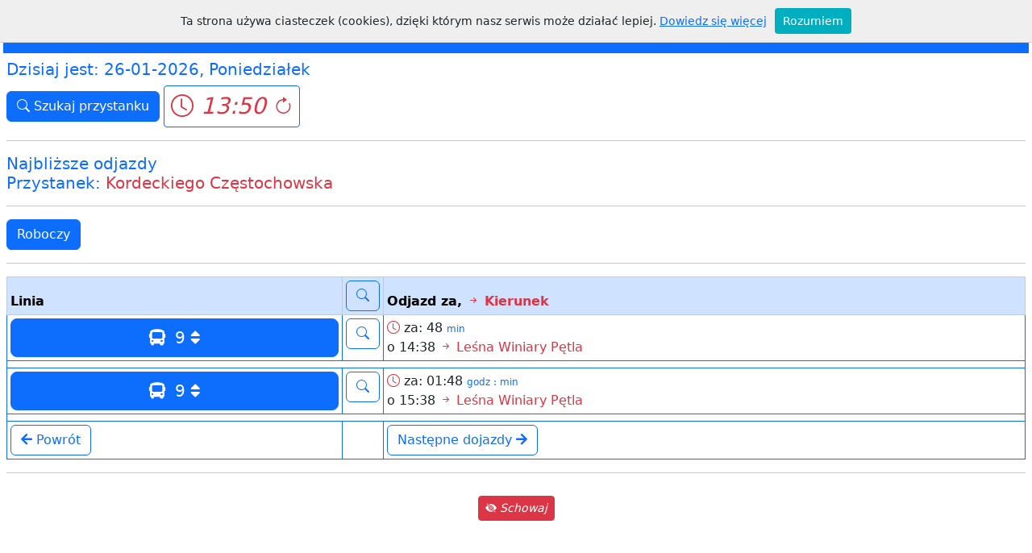

--- FILE ---
content_type: text/html; charset=UTF-8
request_url: http://rozklad.com/maps/rozQR.php?IDKlienta=KALISZ_KLA&nrStop=345-02
body_size: 3720
content:
<!DOCTYPE html>
<html lang="pl">
    <head>
        <meta charset="utf-8">
<link rel="icon" type="image/x-icon" href="img/favicon.ico">
<title>Kalisz KLA QR Rozkład</title>
<!--<meta name="viewport" content="width=device-width, initial-scale=1">-->
<meta name="viewport" content="width=device-width, initial-scale=1, shrink-to-fit=no">
<meta name="description" content="rozkład.com">
<meta name="keywords" content="Jacek Malak, rozkład.com">
<meta name ="genarator" content="rozkład.com, Jacek Malak"> 
<meta name="copyright" content="rozkład.com, Jacek Malak">
<meta name="author" content="Jacek Malak">
<meta http-equiv="X-Ua-Compatible" content="IE=edge">


<link href="https://cdn.jsdelivr.net/npm/bootstrap@5.2.0/dist/css/bootstrap.min.css" rel="stylesheet">
<link href="https://getbootstrap.com/docs/5.2/assets/css/docs.css" rel="stylesheet">

<link href="https://cdnjs.cloudflare.com/ajax/libs/font-awesome/4.7.0/css/font-awesome.min.css" rel="stylesheet"> 

<!--<link href="https://cdn.jsdelivr.net/npm/bootstrap-icons@1.9.1/font/bootstrap-icons.css" rel="stylesheet">-->
<link rel="stylesheet" href="https://cdn.jsdelivr.net/npm/bootstrap-icons@1.10.2/font/bootstrap-icons.css">

<link rel="stylesheet" href="https://use.fontawesome.com/releases/v5.7.0/css/all.css" integrity="sha384-lZN37f5QGtY3VHgisS14W3ExzMWZxybE1SJSEsQp9S+oqd12jhcu+A56Ebc1zFSJ" crossorigin="anonymous">
<script src="https://ajax.googleapis.com/ajax/libs/jquery/3.6.0/jquery.min.js"></script>
<link href="https://fonts.googleapis.com/css?family=Open+Sans:300,400,500.700&amp;subset=latin-ext" rel="stylesheet">

<script src="js/js-function.js" type="text/javascript"></script><script src="js/autosuggest.js" type="text/javascript"></script><link href="css/autosuggest.css" rel="stylesheet" type="text/css"/><script src="js/dhtmlwindow.js" type="text/javascript"></script><link href="css/dhtmlwindow.css" rel="stylesheet" type="text/css"/><link href="css/main.css" rel="stylesheet" type="text/css"/>
<script>
//<![CDATA[
//---------------------------------
const IDKlienta = 'KALISZ_KLA'; var jaki_zoom = 12; var show = 0; var Lat = '51.7665893746422'; var Lng = '18.08980939580078'; var roz_z_dnia = ''; 
//---------------------------------
//]]>  

</script>        <script src="js/whcookies.js" type="text/javascript"></script>
    </head>
<body>
    <div class="container-fluid p-1">
                <header>
    <nav class="navbar navbar-dark bg-primary navbar-expand-lg bg-primary fs-5">
        <div class="container-fluid">
            <a class="navbar-brand" href="index.php?IDKlienta=KALISZ_KLA"><i class="bi bi-stars"></i> <i class="fas fa-bus fs-2"></i>  Kalisz KLA </a>
            <button class="navbar-toggler" type="button" data-bs-toggle="collapse" data-bs-target="#navbarText" aria-controls="navbarText" aria-expanded="false" aria-label="Toggle navigation">
                <span class="navbar-toggler-icon"></span>
            </button>
            <div class="collapse navbar-collapse" id="navbarText">
                <ul class="navbar-nav me-auto mb-2 mb-lg-0">
                    <li class="nav-item">
                        <a class="nav-link" href="index.php?IDKlienta=KALISZ_KLA&cmd=schemat" target="_self"><i class="far fa-map text-white"></i> Schemat</a>
                    </li>
                    <li class="nav-item">
                        <a class="nav-link" href="index.php?IDKlienta=KALISZ_KLA&cmd=map&mode=map" target="_self"><i class="bi bi-pin-map-fill text-white"></i> Mapa</a>
                    </li>

                    <li class="nav-item">
                        <a class="nav-link" href="index.php?IDKlienta=KALISZ_KLA&cmd=linie" target="_self"><i class="bi bi-truck-front-fill text-white"></i> Linie</a>
                    </li>
                    <li class="nav-item">
                        <a class="nav-link" href="index.php?IDKlienta=KALISZ_KLA&cmd=przystanki" target="_self"><i class="bi bi-arrow-up-right-square-fill text-white"></i> Przystanki</a>
                    </li>
                    <li class="nav-item">
                        <a class="nav-link" href="rozQR.php?IDKlienta=KALISZ_KLA&cmd=stops" target="_self"><i class="bi bi-clock-fill text-white"></i> NextBus</a>
                    </li>
                    <li class="nav-item">
                        <a class="nav-link" href="index.php" target="_self"><i class="fas fa-map-marked text-white"  style='color:white;'></i> Miasto</a>
                    </li>
                    <!--                    <li class="nav-item">
                                            <a class="nav-link" href="play/play.php?IDKlienta=KALISZ_KLA" target="_blank"><i class="bi bi-play-circle-fill text-white"  style='color:white;'></i> Musisz poczekać?</a>
                                        </li>-->

                </ul>
                <span class="navbar-text">
                    <!--<img src="img/race/p0.png" alt=""/ >-->
                    <span class="fw-bold">roz</span>klad.com
                </span>
            </div>
        </div>
    </nav>
</header>        <div id="start" class="container-fluid p-1 my-1">
            <div class="container-fluid p-0">
                <p class="h5 text-primary">Dzisiaj jest: 26-01-2026, Poniedziałek</p><a class="btn btn-primary" role="button" href="rozQR.php?IDKlienta=KALISZ_KLA"><i class="bi bi-search"></i> Szukaj przystanku</a>  <a class="btn btn-outline-primary btn-sm" href="rozQR.php?IDKlienta=KALISZ_KLA&nrStop=345-02" role="button"><i class="bi bi-clock text-danger" style="font-size:28px;"> 13:50 </i> <i class="bi bi-arrow-clockwise text-danger" style="font-size:24px;"></i></a><hr><table class="table table-hover table-bordered border-primary table-sm"><p class="h5 text-primary">Najbliższe odjazdy<br>Przystanek: <span class="text-danger">Kordeckiego Cz&#x0119;stochowska</span></p><hr><a class="btn btn-primary" href="rozQR.php?IDKlienta=KALISZ_KLA&LpDay=1&nrStop=345-02">Roboczy</a>
<hr><thead><tr class="table-primary"><th style="width:33%" scope="col">Linia</th><th style="width:30px;" scope="col"><button type="button" class="btn btn-outline-primary"><i class="bi bi-search"></i></button></th><th scope="col">Odjazd za, <span class="text-danger"> <i class="bi bi-arrow-right-short"></i> Kierunek</span></th> </tr></thead><tr style="font-size:16px;">
                            <td>
                                <div class="d-grid gap-1">
                                <a class="btn btn-lg btn-primary" data-bs-toggle="collapse" href="#collapseBus1" role="button" aria-expanded="false" aria-controls="collapseBus1">
                                    <i class="fas fa-bus"></i> &nbsp;9 <i class="fas fa-sort"></i>
                                </a>
                                </div>
                            </td>
                            <td>
                                <a onclick="javascript:getroz4('345-02','_9','KALISZ_KLA');" class="btn btn-outline-primary" role="button" href="#" title="Cały rozklad dla: 345-02" ><i class="bi bi-search"></i></a>
                            </td>
                            <td>
                                <i class="bi bi-clock text-danger" ></i> za: 48 <span class="text-primary" style="font-size:12px;">min</span><br>o 14:38 
<span class="text-danger"><i class="bi bi-arrow-right-short"></i> Le&#x015B;na Winiary P&#x0119;tla</span>
                            </td>
                          </tr>
                          <tr>
                            <td colspan="3">
                                <div class="collapse" id="collapseBus1">
                                    <div class="card card-body p-0">
                                        <table class="table table-striped table-hover table-bordered border-primary">
                                            <thead><tr><th scope="col">#</th><th scope="col">godz.</th><th scope="col">przystanek</th></tr></thead><tr class="table-active bg-primary p-2 text-dark bg-opacity-10"><td style="width:20px;">1</td><td>14:38
</td><td>Kordeckiego Cz&#x0119;stochowska</td></tr><tr ><td style="width:20px;">2</td><td>14:40
</td><td>Nowy &#x015A;wiat UAM</td></tr><tr ><td style="width:20px;">3</td><td>14:41
</td><td>Nowy &#x015A;wiat U&#x0142;a&#x0144;ska</td></tr><tr ><td style="width:20px;">4</td><td>14:43
</td><td>Nowy &#x015A;wiat Rogatka</td></tr><tr ><td style="width:20px;">5</td><td>14:46
</td><td>Chopina</td></tr><tr ><td style="width:20px;">6</td><td>14:47
</td><td>Parczewskiego Wodna</td></tr><tr ><td style="width:20px;">7</td><td>14:49
</td><td>Parczewskiego</td></tr><tr ><td style="width:20px;">8</td><td>14:50
</td><td>Plac Jana Paw&#x0142;a II</td></tr><tr ><td style="width:20px;">9</td><td>14:52
</td><td>&#x0141;&#x00F3;dzka Warszawska</td></tr><tr ><td style="width:20px;">10</td><td>14:54
</td><td>&#x0141;&#x00F3;dzka OSRiR</td></tr><tr ><td style="width:20px;">11</td><td>14:55
</td><td>&#x0141;&#x00F3;dzka Sportowa</td></tr><tr ><td style="width:20px;">12</td><td>14:56
</td><td>&#x0141;&#x00F3;dzka Mi&#x0142;a</td></tr><tr ><td style="width:20px;">13</td><td>14:57
</td><td>&#x0141;&#x00F3;dzka Tyniec</td></tr><tr ><td style="width:20px;">14</td><td>14:59
</td><td>&#x0141;&#x00F3;dzka Winiary Fabryka</td></tr><tr ><td style="width:20px;">15</td><td>15:01
</td><td>&#x0141;&#x00F3;dzka Lubelska</td></tr><tr ><td style="width:20px;">16</td><td>15:02
</td><td>&#x0141;&#x00F3;dzka Winiary</td></tr><tr ><td style="width:20px;">17</td><td>15:04
</td><td>Ko&#x0142;obrzeska Okr&#x0105;glicka</td></tr><tr ><td style="width:20px;">18</td><td>15:05
</td><td>Po&#x0142;aniecka</td></tr><tr ><td style="width:20px;">19</td><td>15:06
</td><td>Chocimska</td></tr><tr ><td style="width:20px;">20</td><td>15:08
</td><td>Lubelska Winiary</td></tr><tr ><td style="width:20px;">21</td><td>15:09
</td><td>Le&#x015B;na</td></tr><tr ><td style="width:20px;">22</td><td>15:10
</td><td>Le&#x015B;na Winiary P&#x0119;tla</td></tr>
                                        </table>
                                    </div>
                                  <a class="btn btn-primary" data-bs-toggle="collapse" href="#collapseBus1" role="button" aria-expanded="false" aria-controls="collapseBus1">
                                     <i class="fa fa-arrow-up"></i>
                                </a>  
                                </div>
                            </td>     
                         </tr><tr style="font-size:16px;">
                            <td>
                                <div class="d-grid gap-1">
                                <a class="btn btn-lg btn-primary" data-bs-toggle="collapse" href="#collapseBus2" role="button" aria-expanded="false" aria-controls="collapseBus2">
                                    <i class="fas fa-bus"></i> &nbsp;9 <i class="fas fa-sort"></i>
                                </a>
                                </div>
                            </td>
                            <td>
                                <a onclick="javascript:getroz4('345-02','_9','KALISZ_KLA');" class="btn btn-outline-primary" role="button" href="#" title="Cały rozklad dla: 345-02" ><i class="bi bi-search"></i></a>
                            </td>
                            <td>
                                <i class="bi bi-clock text-danger" ></i> za: 01:48 <span class="text-primary" style="font-size:12px;">godz : min</span><br>o 15:38 
<span class="text-danger"><i class="bi bi-arrow-right-short"></i> Le&#x015B;na Winiary P&#x0119;tla</span>
                            </td>
                          </tr>
                          <tr>
                            <td colspan="3">
                                <div class="collapse" id="collapseBus2">
                                    <div class="card card-body p-0">
                                        <table class="table table-striped table-hover table-bordered border-primary">
                                            <thead><tr><th scope="col">#</th><th scope="col">godz.</th><th scope="col">przystanek</th></tr></thead><tr class="table-active bg-primary p-2 text-dark bg-opacity-10"><td style="width:20px;">1</td><td>15:38
</td><td>Kordeckiego Cz&#x0119;stochowska</td></tr><tr ><td style="width:20px;">2</td><td>15:40
</td><td>Nowy &#x015A;wiat UAM</td></tr><tr ><td style="width:20px;">3</td><td>15:41
</td><td>Nowy &#x015A;wiat U&#x0142;a&#x0144;ska</td></tr><tr ><td style="width:20px;">4</td><td>15:43
</td><td>Nowy &#x015A;wiat Rogatka</td></tr><tr ><td style="width:20px;">5</td><td>15:46
</td><td>Chopina</td></tr><tr ><td style="width:20px;">6</td><td>15:47
</td><td>Parczewskiego Wodna</td></tr><tr ><td style="width:20px;">7</td><td>15:49
</td><td>Parczewskiego</td></tr><tr ><td style="width:20px;">8</td><td>15:50
</td><td>Plac Jana Paw&#x0142;a II</td></tr><tr ><td style="width:20px;">9</td><td>15:52
</td><td>&#x0141;&#x00F3;dzka Warszawska</td></tr><tr ><td style="width:20px;">10</td><td>15:54
</td><td>&#x0141;&#x00F3;dzka OSRiR</td></tr><tr ><td style="width:20px;">11</td><td>15:55
</td><td>&#x0141;&#x00F3;dzka Sportowa</td></tr><tr ><td style="width:20px;">12</td><td>15:56
</td><td>&#x0141;&#x00F3;dzka Mi&#x0142;a</td></tr><tr ><td style="width:20px;">13</td><td>15:57
</td><td>&#x0141;&#x00F3;dzka Tyniec</td></tr><tr ><td style="width:20px;">14</td><td>15:59
</td><td>&#x0141;&#x00F3;dzka Winiary Fabryka</td></tr><tr ><td style="width:20px;">15</td><td>16:00
</td><td>&#x0141;&#x00F3;dzka Lubelska</td></tr><tr ><td style="width:20px;">16</td><td>16:02
</td><td>&#x0141;&#x00F3;dzka Winiary</td></tr><tr ><td style="width:20px;">17</td><td>16:04
</td><td>Ko&#x0142;obrzeska Okr&#x0105;glicka</td></tr><tr ><td style="width:20px;">18</td><td>16:04
</td><td>Po&#x0142;aniecka</td></tr><tr ><td style="width:20px;">19</td><td>16:06
</td><td>Chocimska</td></tr><tr ><td style="width:20px;">20</td><td>16:08
</td><td>Lubelska Winiary</td></tr><tr ><td style="width:20px;">21</td><td>16:08
</td><td>Le&#x015B;na</td></tr><tr ><td style="width:20px;">22</td><td>16:10
</td><td>Le&#x015B;na Winiary P&#x0119;tla</td></tr>
                                        </table>
                                    </div>
                                  <a class="btn btn-primary" data-bs-toggle="collapse" href="#collapseBus2" role="button" aria-expanded="false" aria-controls="collapseBus2">
                                     <i class="fa fa-arrow-up"></i>
                                </a>  
                                </div>
                            </td>     
                         </tr><tr><td><a class="btn btn-outline-primary text-primary" href="rozQR.php?IDKlienta=KALISZ_KLA&nrStop=345-02&LpDay=1" role="button"><i class="fa fa-arrow-left"></i> Powrót</a></td><td></td><td><a class="btn btn-outline-primary text-primary" href="rozQR.php?IDKlienta=KALISZ_KLA&nrStop=345-02&LpDay=1&Time=15:38" role="button">Następne dojazdy <i class="fa fa-arrow-right"></i></a></td></tr></table>            </div>
            <hr>
        </div>
        <div class="container-fluid p-0 text-center reklamaAll" id = "reklamaAll7">
    <!--<div class="d-grid gap-2">-->
        <button type="button" title="Pokaż/ schowaj (7)" class="btn btn-sm btn-danger m-1" id="schowaj7" onclick="schowaj(7);">
            <i class="bi bi-eye-slash-fill"> Schowaj</i>
        </button>
    <!--</div>-->
    <div id = "reklama7" class="reklama"><script async src="https://pagead2.googlesyndication.com/pagead/js/adsbygoogle.js?client=ca-pub-4445899052576094"
     crossorigin="anonymous"></script>
<ins class="adsbygoogle"
     style="display:block; text-align:center;"
     data-ad-layout="in-article"
     data-ad-format="fluid"
     data-ad-client="ca-pub-4445899052576094"
     data-ad-slot="1867629488"></ins>
<script>
     (adsbygoogle = window.adsbygoogle || []).push({});
</script></div>
</div>
    </div>
        <script>
        function myFunction() {
            var input, filter, table, tr, td, i, txtValue;
            input = document.getElementById("myInput");
            filter = input.value.toUpperCase();
            table = document.getElementById("myTable");
            tr = table.getElementsByTagName("tr");
            for (i = 0; i < tr.length; i++) {
                td = tr[i].getElementsByTagName("td")[0];
                if (td) {
                    txtValue = td.textContent || td.innerText;
                    if (txtValue.toUpperCase().indexOf(filter) > -1) {
                        tr[i].style.display = "";
                    } else {
                        tr[i].style.display = "none";
                    }
                }
            }
        }
    </script> 
    <script src="https://cdn.jsdelivr.net/npm/bootstrap@5.2.0/dist/js/bootstrap.bundle.min.js"></script>
</body>
</html>

--- FILE ---
content_type: text/html; charset=utf-8
request_url: https://www.google.com/recaptcha/api2/aframe
body_size: 267
content:
<!DOCTYPE HTML><html><head><meta http-equiv="content-type" content="text/html; charset=UTF-8"></head><body><script nonce="kmOag0Lxo_ITFuCjk9d8aA">/** Anti-fraud and anti-abuse applications only. See google.com/recaptcha */ try{var clients={'sodar':'https://pagead2.googlesyndication.com/pagead/sodar?'};window.addEventListener("message",function(a){try{if(a.source===window.parent){var b=JSON.parse(a.data);var c=clients[b['id']];if(c){var d=document.createElement('img');d.src=c+b['params']+'&rc='+(localStorage.getItem("rc::a")?sessionStorage.getItem("rc::b"):"");window.document.body.appendChild(d);sessionStorage.setItem("rc::e",parseInt(sessionStorage.getItem("rc::e")||0)+1);localStorage.setItem("rc::h",'1769431848297');}}}catch(b){}});window.parent.postMessage("_grecaptcha_ready", "*");}catch(b){}</script></body></html>